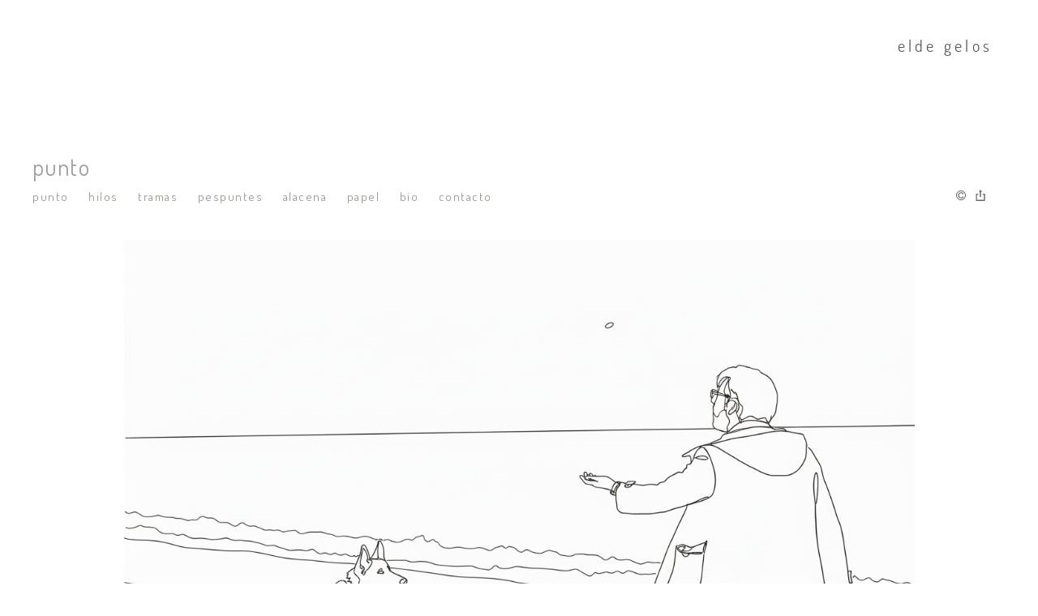

--- FILE ---
content_type: text/html; charset=UTF-8
request_url: https://eldegelos.com/
body_size: 40188
content:
<!DOCTYPE html>
<html class=" disbk-032" lang="es">
<head>
<title>Elde Gelos </title>
<meta name="description" content="Website del fotógrafo Elde Gelos" />
<meta name="viewport" content="width=device-width, initial-scale=1"/>
<meta http-equiv="Content-Type" content="text/html; charset=UTF-8" />
<link rel="stylesheet" type="text/css" href="https://d3l48pmeh9oyts.cloudfront.net/min2/a_css/1572"/>
<link rel="canonical" href="https://eldegelos.com" /><style>
@import url(https://fonts.googleapis.com/css?family=Dosis);.galbk-bot-base.spread.prev, .galbk-bot-base.spread.next { background-color:#ffffff; background-color:rgba(255,255,255,0.4); }.galbk-bot-base.spread.prev:hover, .galbk-bot-base.spread.next:hover { background-color:rgba(255,255,255,0.7); opacity:1; }.card_g .titulo.banda { background-color:#ffffff; background-color:rgba(255,255,255,0.5); }.wrapper-portada, .bottom-portada .linksEnter { background: #ffffff}.titulo-brick, .titulo-hero {font-family:Dosis;}body {color:#6b6b6b;font-family:Dosis, verdana;font-size:17px;padding:25px 0 30px 0;margin:0;background:#FFF ;background-color:#ffffff;}.innerBanda {margin:0 auto;position:relative;padding:0 15px;}#top {position:relative;min-height:200px;margin-top:10px;z-index:10;}@media screen and (max-width:768px) {#top {min-height:auto;margin:0;background-color:#ffffff;}#top .bars-menu {left:15px;right:auto;}}#logo {position:absolute;left:0;right:1.5em;top:5px;padding:0;z-index:9;}#logo a img {max-height:135px;}@media screen and (max-width:768px) {#logo {position:relative;width:auto;left:auto;right:auto;top:auto;min-height:62px;margin-left:30px;}}#titPage {color:#9e9e9e;overflow:hidden;padding-top:153px;font-size:28px;height:1.15em;overflow:visible;}#titPage h2 {font-size:inherit;margin:0;padding:0;text-align:left;color:#9e9e9e;font-family:Dosis, verdana;font-weight:normal;letter-spacing:0.05em;}@media screen and (max-width:768px) {#titPage {display:none;}}#wrapperMenu {margin-top:5px;margin-bottom:50px;z-index:22;}@media screen and (max-width:768px) {#wrapperMenu {margin:0;}}.inGal #wrapperMenu {margin-bottom:35px;}@media screen and (max-width:768px) {.inGal #wrapperMenu {margin:0;}}#menu {font-size:15px;font-family:Dosis, verdana;z-index:10;text-transform:lowercase;letter-spacing:0.1em;display:inline-block;width:75%;}@media screen and (max-width:768px) {#menu {width:auto;background-color:#ffffff;}}#menu ul {list-style:none;margin:0;padding:0;position:relative;}#menu li {display:inline-block;margin:0;margin:0 20px 0 0;}@media screen and (max-width:768px) {#menu li {margin:0;}}#menu a {display:block;padding:8px 0;color:#9e9c91;}#menu a.l1 {border-bottom:1px solid transparent;transition:border-bottom 0.3s;}#menu a.l1:hover, #menu a.l1.current {border-bottom:1px solid;}@media screen and (max-width:768px) {#menu a.l1:hover, #menu a.l1.current {border:none;}}#menu a:hover, #menu a.current {color:#f21149;}#menu li {position:relative;}#menu ul.l2 {position:absolute;left:-20px;top:100%;margin:0;padding:15px 20px 20px;text-align:left;background:#FFF ;background-color:#FFFFFF;border-bottom:1px solid rgba(125, 125, 125, 0.4);min-width:120px;z-index:10;visibility:hidden;opacity:0;transition:visibility 0.2s, opacity 0.2s linear;}#menu ul.l2 li {margin:0;padding:0;display:block;}#menu ul.l2 a {padding:7px 0;line-height:1.25em;padding-right:15px;}#menu li:hover ul.l2 {visibility:visible;opacity:1;}.bk-touch #menu li:hover ul.l2 {visibility:hidden;opacity:0;}.bk-touch #menu li.hover ul.l2 {visibility:visible;opacity:1;}#menu ul.l2 {background-color:#ffffff;}li#magic-line {position:absolute;bottom:4px;left:0;width:100px;height:1px;background-color:#f21149;z-index:1;opacity:0.8;}#linksFoot {display:inline-block;text-align:right;width:24%;}@media screen and (max-width:768px) {#linksFoot {width:auto;}}#caption {float:right;letter-spacing:0em;text-align:right;}#wrapperMiddle {margin-top:30px;min-height:400px;_height:400px;}#controles {position:absolute;right:-8px;top:20px;z-index:50;}#middle {min-height:280px;}@media screen and (max-width:768px) {#middle {margin-top:50px;}}#contents {margin:0 0 10px;}.portadaSlogan #top {display:none;}#bottom {margin:0 auto;}@media screen and (max-width:768px) {.tiradorCart {margin-top:-80px;}}.bodyBKblog #middle {overflow-x:inherit !important;overflow-y:inherit !important;}.bodyBKblog #titPage {height:28px !important;padding-bottom:10px;}.bodyBKblog #titPage h2 {line-height:28px !important;}@media screen and (min-width:768px) {.bricks-section:first-child .fullwidth.bgcolor:first-child,.bricks-section:first-child .fullwidth:first-child .brick-1x1hero {margin-top:-20px;}}@media screen and (max-width:48em) { .bk-touch body { font-size:20px } }.galeria_211588 .thumbSBG { border:none; background:#eeeeee; background:rgba(238,238,238, 1); border-radius:0px;}.galeria_21863 .thumbSBG { background:none; border:1px solid #eeeeee;}</style>
<link rel="shortcut icon" type="image/x-icon" href="https://d3fr3lf7ytq8ch.cloudfront.net/eldegelos/multimedia/misc/favicon_310_1142.ico"/>
<script type="text/javascript" src="https://ajax.googleapis.com/ajax/libs/jquery/3.6.0/jquery.min.js"></script>
<script type="text/javascript">var uriDomain = 'https://eldegelos.com/';var uriUserSSL = 'https://eldegelos.com/';var uriUserSSLlang = 'https://eldegelos.com/';var uriBase = 'https://res.bluekea.com/account/';var uriBaseCDN = 'https://d3l48pmeh9oyts.cloudfront.net/';var langBK = '';var __codePortada = '';var uriCurrent = 'https://eldegelos.com/';var uriSChar = false;</script><script type="text/javascript" src="https://d3l48pmeh9oyts.cloudfront.net/min2/a_js__default__default/1572"></script>

<script type="text/javascript">
$(function() { menuSBG = $('#menu').sbgMenu({cssMenu:'default',colorAct:'#f21149', colorNor:'#9e9c91', colorHov:'#f21149', primerCode:'inicio', blog: '0'}); })
</script>
<script type="text/javascript">

	function ajaxLoadPagina(_code) 
	{

		$('html').addClass('bk-loading-ajax');

		_code = typeof _code == 'undefined' ? '' : _code;

		$.ajax({
			url: 'https://eldegelos.com/index.php?ajax=1&c=' + _code,
			dataType: 'json',
			success: function(data, textStatus) {

				$(document).unbind("keydown.key-galbk");

				$('#controles').html('').hide();
				$('#caption, .galbk-elm').html('').hide();
				$('.compartirFoto').remove();

				setTitulo(data.tituloSEO);
				setIdiomas(data.idiomas);
				setCanonical(data.canonical);
				stopSpinner();

				$('body').removeClass().addClass(data.addClasses);

				loadTituloPagina(data.targetTitulo, data.titulo);
				loadLinkParent(data.linkParent);

				$('#' + data.targetContenidos).html(data.contenidos);
				$('#js_contents').html(data.contenidosJS);

				codigoJS();
				resumeMusic();
				sendAlert();

			},
			error: function(xhr, textStatus, errorThrown) {}
		});
	}
	
</script>
<meta property="og:url" content="https://eldegelos.com"/>
<meta property="og:image" content="https://d37ospu41g49bj.cloudfront.net/eldegelos/1200/02c24d/-----/9801256_349.jpg"/>
<meta property="og:type" content="website" />

<script type="application/ld+json">
{
    "@context": "https://schema.org",
    "@type": "CollectionPage",
    "url": "https://eldegelos.com",
    "name": "Elde Gelos ",
    "image": "https://d37ospu41g49bj.cloudfront.net/eldegelos/1200/02c24d/-----/9801256_349.jpg",
    "primaryImageOfPage": {
        "@type": "ImageObject",
        "url": "https://d37ospu41g49bj.cloudfront.net/eldegelos/1200/02c24d/-----/9801256_349.jpg",
        "width": 960,
        "height": 1200
    }
}
</script>

<meta name="google-site-verification" content="IZCqwherqbcSN96VJvwDED4tlUmPcI89x0fzd_1CkgE">
</head>
<body class="bk-home-m inGal fotogrande">
<a class="tiradorCart" href="#" onclick="showCartBK();return false;"><svg class=""><use xlink:href="#i-shopping-cart" /></svg></a><div id="wrapperCartBK"></div><div id="innerBody">
<div class="titPagMobile pos-right"><span></span></div>

<div id="top" class="innerBanda wsetter top top-mobile">
	<div id="logo"><a title="e l d e   g e l o s -  - Inicio / Home" class="logoBK pos-right is_img" href="https://eldegelos.com/" onclick="pushStateBK(''); return false;"><img class="" alt="e l d e   g e l o s - " src="https://eldegelos.com/?ajaxlogo=1&amp;stamp=1759788667032" srcset="https://eldegelos.com/?ajaxlogo=1&amp;hd=1&amp;stamp=1759788667032 2x"></a></div>

	<div id="titPage">
		<h2 id="sbg_titulo" class="sbg_animate">punto</h2>
	</div>

	<div id="wrapperMenu">
		<div class="bars-menu" onclick="toggleMenuMobile();"><svg class=""><use xlink:href="#i-bars-btm" /></svg></div>		<div id="menu" class="slide-mobile"><div class="close-menu" onclick="toggleMenuMobile();"><svg class=""><use xlink:href="#i-times-btm" /></svg></div><ul class="l1">
<li><a id="link_inicio" class="l1 tipo_h" href="https://eldegelos.com/inicio" rel="">punto</a></li>
<li><a id="link_series" class="l1 submenu tipo_g" href="https://eldegelos.com/series" rel="series">hilos</a>
<ul class="l2">
<li><a id="link_absorta" class="final l2" href="https://eldegelos.com/series/absorta" rel="series/absorta">absorta </a></li>
<li><a id="link_la-espuma-oriental" class="final l2" href="https://eldegelos.com/series/la-espuma-oriental" rel="series/la-espuma-oriental">la espuma oriental</a></li>
<li><a id="link_wave" class="final l2" href="https://eldegelos.com/series/wave" rel="series/wave">wave </a></li>
<li><a id="link_muja" class="final l2" href="https://eldegelos.com/series/muja" rel="series/muja">muja</a></li>
<li><a id="link__las-horas-muertas" class="final l2" href="https://eldegelos.com/series/_las-horas-muertas" rel="series/_las-horas-muertas">las horas muertas</a></li>
<li><a id="link_la-sombra-crece" class="final l2" href="https://eldegelos.com/series/la-sombra-crece" rel="series/la-sombra-crece">la sombra crece</a></li>
<li><a id="link_luce" class="final l2" href="https://eldegelos.com/series/luce" rel="series/luce">fretta</a></li>
<li><a id="link_fervinchu" class="final l2" href="https://eldegelos.com/series/fervinchu" rel="series/fervinchu">fervinchu</a></li>
</ul></li>
<li><a id="link_tramas" class="l1 submenu tipo_g" href="https://eldegelos.com/tramas" rel="tramas">tramas</a>
<ul class="l2">
<li><a id="link_fifo" class="final l2" href="https://eldegelos.com/tramas/fifo" rel="tramas/fifo">les semeyes de Fifo</a></li>
<li><a id="link_babia" class="final l2" href="https://eldegelos.com/tramas/babia" rel="tramas/babia">babia</a></li>
<li><a id="link_payares" class="final l2" href="https://eldegelos.com/tramas/payares" rel="tramas/payares">payares</a></li>
</ul></li>
<li><a id="link__pespuntes" class="l1 submenu tipo_g" href="https://eldegelos.com/_pespuntes" rel="_pespuntes">pespuntes</a>
<ul class="l2">
<li><a id="link_carrington" class="final l2" href="https://eldegelos.com/_pespuntes/carrington" rel="_pespuntes/carrington">carrington</a></li>
<li><a id="link_lavelocidaddelosarboles" class="final l2" href="https://eldegelos.com/_pespuntes/lavelocidaddelosarboles" rel="_pespuntes/lavelocidaddelosarboles">la velocidad de los árboles</a></li>
</ul></li>
<li><a id="link_diversa" class="l1 submenu tipo_g" href="https://eldegelos.com/diversa" rel="diversa">alacena</a>
<ul class="l2">
<li><a id="link_galeria2" class="final l2" href="https://eldegelos.com/diversa/galeria2" rel="diversa/galeria2">la piedra en el aire</a></li>
<li><a id="link_dias-de-plastico" class="final l2" href="https://eldegelos.com/diversa/dias-de-plastico" rel="diversa/dias-de-plastico">días de plástico</a></li>
<li><a id="link_tren-ruso" class="final l2" href="https://eldegelos.com/diversa/tren-ruso" rel="diversa/tren-ruso">el cuaderno ruso / 1991</a></li>
<li><a id="link_los-horizontes-torcidos" class="final l2" href="https://eldegelos.com/diversa/los-horizontes-torcidos" rel="diversa/los-horizontes-torcidos">los horizontes torcidos</a></li>
</ul></li>
<li><a id="link_papel" class="l1 submenu tipo_g" href="https://eldegelos.com/papel" rel="papel">papel</a>
<ul class="l2">
<li><a id="link_ruido-de-fondo" class="final l2" href="https://eldegelos.com/papel/ruido-de-fondo" rel="papel/ruido-de-fondo">ruido de fondo</a></li>
<li><a id="link_revista-odradek-6" class="final l2" href="https://eldegelos.com/papel/revista-odradek-6" rel="papel/revista-odradek-6">odradek 6</a></li>
<li><a id="link_berma" class="final l2" href="https://eldegelos.com/papel/berma" rel="papel/berma">berma</a></li>
<li><a id="link_publicaciones" class="final l2" href="https://eldegelos.com/papel/publicaciones" rel="papel/publicaciones">publicaciones</a></li>
</ul></li>
<li><a id="link_bio" class="l1 tipo_g" href="https://eldegelos.com/bio" rel="bio">bío</a></li>
<li><a id="link_contacto" class="l1 tipo_f" href="https://eldegelos.com/contacto" rel="contacto">contacto</a></li>
</ul></div>		<div id="linksFoot" class="slide-mobile"><div class="siguenosFA siguenosColor"><a title="Info" class="info-copyright" href="#" onclick="toggleInfoPie(); return false;"><svg class=""><use xlink:href="#i-copyright" /></svg></a><a class="compartir sbg_compartir" href="#" onclick="compartirPagina('Compartir'); return false;"><svg class="label "><use xlink:href="#i-share" /></svg></a></div></div>
	</div>

</div>


<div id="wrapperMiddle" class="fusible innerBanda wsetter reset-mobile">

	<div id="middle">
		
		<div id="contents" class="fixed_dim">
			<div id="sbg_contents"><div class="bricks-section bricks21728"></div><svg class="closePopupImg "><use xlink:href="#i-times-btm" /></svg><div class="brick-14299"></div><div class="wrapper-galbk"><div class="galbk  galbk_inner galbk_slideshow galbk_21728 galbk_nocontroles" data-bk-numpaginas="1"><div class="lineBot pre-hover"></div><svg class="pre-hover galbk-bot-base prev "><use xlink:href="#i-angle-left-btm" /></svg><svg class="pre-hover galbk-bot-base next "><use xlink:href="#i-angle-right-btm" /></svg><svg class="pre-hover galbk-bot-base play "><use xlink:href="#i-play" /></svg><svg class="pre-hover galbk-bot-base pause "><use xlink:href="#i-pause" /></svg><svg class="pre-hover galbk-bot-base close "><use xlink:href="#i-times-btm" /></svg><div class="shieldBK"></div></div><div class="galbk-elm galbk-titulo galbk-titulo-21728 galbk-titulo-inner"></div></div><div id="galeria" data-bk-altomax="5750" data-bk-altomin="600" data-bk-ratiomin="0.629" data-bk-ratio="1.51" data-bk-altomin="600" class="nojs tipo_slideshow gal-grid-6 galeria_21728"><div class="pagina1  bkth bkth0"><a  data-bk-titulo="" href="https://eldegelos.com/i_12691593" rel="nofollow" data-bk-href="https://d2t54f3e471ia1.cloudfront.net/eldegelos/multimedia/galerias/fotos/12691593_331.jpg"  data-bk-ratio = "1.5" class="thumb thumb_12691593" data-bk-index="0"><img data-bk-id="12691593" class="trans"  src="[data-uri]"></a></div><div class="pagina1  bkth bkth1"><a  data-bk-titulo="" href="https://eldegelos.com/i_9265023" rel="nofollow" data-bk-href="https://d2t54f3e471ia1.cloudfront.net/eldegelos/multimedia/galerias/fotos/9265023_136.jpg"  data-bk-ratio = "1.342" class="thumb thumb_9265023" data-bk-index="1"><img data-bk-id="9265023" class="trans"  src="[data-uri]"></a></div><div class="pagina1  bkth bkth2"><a  data-bk-titulo="" href="https://eldegelos.com/i_9801256" rel="nofollow" data-bk-href="https://d2t54f3e471ia1.cloudfront.net/eldegelos/multimedia/galerias/fotos/9801256_349.jpg"  data-bk-ratio = "0.8" class="thumb thumb_9801256" data-bk-index="2"><img data-bk-id="9801256" class="trans"  src="[data-uri]"></a></div><div class="pagina1  bkth bkth3"><a  data-bk-titulo="" href="https://eldegelos.com/i_9247008" rel="nofollow" data-bk-href="https://d2t54f3e471ia1.cloudfront.net/eldegelos/multimedia/galerias/fotos/9247008_942.jpg"  data-bk-ratio = "0.75" class="thumb thumb_9247008" data-bk-index="3"><img data-bk-id="9247008" class="trans"  src="[data-uri]"></a></div><div class="pagina1  bkth bkth4"><a  data-bk-titulo="" href="https://eldegelos.com/i_9247408" rel="nofollow" data-bk-href="https://d2t54f3e471ia1.cloudfront.net/eldegelos/multimedia/galerias/fotos/9247408_879.jpg"  data-bk-ratio = "0.8" class="thumb thumb_9247408" data-bk-index="4"><img data-bk-id="9247408" class="trans"  src="[data-uri]"></a></div><div class="pagina1  bkth bkth5"><a  data-bk-titulo="" href="https://eldegelos.com/i_9247410" rel="nofollow" data-bk-href="https://d2t54f3e471ia1.cloudfront.net/eldegelos/multimedia/galerias/fotos/9247410_977.jpg"  data-bk-ratio = "1.59" class="thumb thumb_9247410" data-bk-index="5"><img data-bk-id="9247410" class="trans"  src="[data-uri]"></a></div><div class="pagina1  bkth bkth6"><a  data-bk-titulo="" href="https://eldegelos.com/i_9801249" rel="nofollow" data-bk-href="https://d2t54f3e471ia1.cloudfront.net/eldegelos/multimedia/galerias/fotos/9801249_313.jpg"  data-bk-ratio = "1.5" class="thumb thumb_9801249" data-bk-index="6"><img data-bk-id="9801249" class="trans"  src="[data-uri]"></a></div><div class="pagina1  bkth bkth7"><a  data-bk-titulo="" href="https://eldegelos.com/i_9261937" rel="nofollow" data-bk-href="https://d2t54f3e471ia1.cloudfront.net/eldegelos/multimedia/galerias/fotos/9261937_865.jpg"  data-bk-ratio = "0.663" class="thumb thumb_9261937" data-bk-index="7"><img data-bk-id="9261937" class="trans"  src="[data-uri]"></a></div><div class="pagina1  bkth bkth8"><a  data-bk-titulo="" href="https://eldegelos.com/i_9801245" rel="nofollow" data-bk-href="https://d2t54f3e471ia1.cloudfront.net/eldegelos/multimedia/galerias/fotos/9801245_848.jpg"  data-bk-ratio = "1.5" class="thumb thumb_9801245" data-bk-index="8"><img data-bk-id="9801245" class="trans"  src="[data-uri]"></a></div><div class="pagina1  bkth bkth9"><a  data-bk-titulo="" href="https://eldegelos.com/i_9286602" rel="nofollow" data-bk-href="https://d2t54f3e471ia1.cloudfront.net/eldegelos/multimedia/galerias/fotos/9286602_513.jpg"  data-bk-ratio = "0.735" class="thumb thumb_9286602" data-bk-index="9"><img data-bk-id="9286602" class="trans"  src="[data-uri]"></a></div><div class="pagina1  bkth bkth10"><a  data-bk-titulo="" href="https://eldegelos.com/i_9801254" rel="nofollow" data-bk-href="https://d2t54f3e471ia1.cloudfront.net/eldegelos/multimedia/galerias/fotos/9801254_952.jpg"  data-bk-ratio = "1.499" class="thumb thumb_9801254" data-bk-index="10"><img data-bk-id="9801254" class="trans"  src="[data-uri]"></a></div><div class="pagina1  bkth bkth11"><a  data-bk-titulo="" href="https://eldegelos.com/i_9286604" rel="nofollow" data-bk-href="https://d2t54f3e471ia1.cloudfront.net/eldegelos/multimedia/galerias/fotos/9286604_851.jpg"  data-bk-ratio = "1.551" class="thumb thumb_9286604" data-bk-index="11"><img data-bk-id="9286604" class="trans"  src="[data-uri]"></a></div><div class="pagina1  bkth bkth12"><a  data-bk-titulo="" href="https://eldegelos.com/i_9801255" rel="nofollow" data-bk-href="https://d2t54f3e471ia1.cloudfront.net/eldegelos/multimedia/galerias/fotos/9801255_349.jpg"  data-bk-ratio = "1.206" class="thumb thumb_9801255" data-bk-index="12"><img data-bk-id="9801255" class="trans"  src="[data-uri]"></a></div><div class="pagina1  bkth bkth13"><a  data-bk-titulo="" href="https://eldegelos.com/i_9801252" rel="nofollow" data-bk-href="https://d2t54f3e471ia1.cloudfront.net/eldegelos/multimedia/galerias/fotos/9801252_764.jpg"  data-bk-ratio = "1.43" class="thumb thumb_9801252" data-bk-index="13"><img data-bk-id="9801252" class="trans"  src="[data-uri]"></a></div><div class="pagina1  bkth bkth14"><a  data-bk-titulo="" href="https://eldegelos.com/i_9295601" rel="nofollow" data-bk-href="https://d2t54f3e471ia1.cloudfront.net/eldegelos/multimedia/galerias/fotos/9295601_302.jpg"  data-bk-ratio = "1.503" class="thumb thumb_9295601" data-bk-index="14"><img data-bk-id="9295601" class="trans"  src="[data-uri]"></a></div><div class="pagina1  bkth bkth15"><a  data-bk-titulo="" href="https://eldegelos.com/i_9801247" rel="nofollow" data-bk-href="https://d2t54f3e471ia1.cloudfront.net/eldegelos/multimedia/galerias/fotos/9801247_442.jpg"  data-bk-ratio = "1.5" class="thumb thumb_9801247" data-bk-index="15"><img data-bk-id="9801247" class="trans"  src="[data-uri]"></a></div><div class="pagina1  bkth bkth16"><a  data-bk-titulo="" href="https://eldegelos.com/i_9801250" rel="nofollow" data-bk-href="https://d2t54f3e471ia1.cloudfront.net/eldegelos/multimedia/galerias/fotos/9801250_265.jpg"  data-bk-ratio = "1.137" class="thumb thumb_9801250" data-bk-index="16"><img data-bk-id="9801250" class="trans"  src="[data-uri]"></a></div><div class="pagina1  bkth bkth17"><a  data-bk-titulo="" href="https://eldegelos.com/i_9801251" rel="nofollow" data-bk-href="https://d2t54f3e471ia1.cloudfront.net/eldegelos/multimedia/galerias/fotos/9801251_497.jpg"  data-bk-ratio = "1.5" class="thumb thumb_9801251" data-bk-index="17"><img data-bk-id="9801251" class="trans"  src="[data-uri]"></a></div><div class="pagina1  bkth bkth18"><a  data-bk-titulo="" href="https://eldegelos.com/i_9801253" rel="nofollow" data-bk-href="https://d2t54f3e471ia1.cloudfront.net/eldegelos/multimedia/galerias/fotos/9801253_93.jpg"  data-bk-ratio = "0.8" class="thumb thumb_9801253" data-bk-index="18"><img data-bk-id="9801253" class="trans"  src="[data-uri]"></a></div><div class="pagina1  bkth bkth19"><a  data-bk-titulo="" href="https://eldegelos.com/i_9801258" rel="nofollow" data-bk-href="https://d2t54f3e471ia1.cloudfront.net/eldegelos/multimedia/galerias/fotos/9801258_815.jpg"  data-bk-ratio = "1.5" class="thumb thumb_9801258" data-bk-index="19"><img data-bk-id="9801258" class="trans"  src="[data-uri]"></a></div><div class="pagina1  bkth bkth20"><a  data-bk-titulo="" href="https://eldegelos.com/i_9801259" rel="nofollow" data-bk-href="https://d2t54f3e471ia1.cloudfront.net/eldegelos/multimedia/galerias/fotos/9801259_830.jpg"  data-bk-ratio = "1.5" class="thumb thumb_9801259" data-bk-index="20"><img data-bk-id="9801259" class="trans"  src="[data-uri]"></a></div><div class="pagina1  bkth bkth21"><a  data-bk-titulo="" href="https://eldegelos.com/i_9801261" rel="nofollow" data-bk-href="https://d2t54f3e471ia1.cloudfront.net/eldegelos/multimedia/galerias/fotos/9801261_681.jpg"  data-bk-ratio = "0.8" class="thumb thumb_9801261" data-bk-index="21"><img data-bk-id="9801261" class="trans"  src="[data-uri]"></a></div><div class="pagina1  bkth bkth22"><a  data-bk-titulo="" href="https://eldegelos.com/i_9801262" rel="nofollow" data-bk-href="https://d2t54f3e471ia1.cloudfront.net/eldegelos/multimedia/galerias/fotos/9801262_729.jpg"  data-bk-ratio = "0.8" class="thumb thumb_9801262" data-bk-index="22"><img data-bk-id="9801262" class="trans"  src="[data-uri]"></a></div><div class="pagina1  bkth bkth23"><a  data-bk-titulo="" href="https://eldegelos.com/i_9801263" rel="nofollow" data-bk-href="https://d2t54f3e471ia1.cloudfront.net/eldegelos/multimedia/galerias/fotos/9801263_739.jpg"  data-bk-ratio = "1.5" class="thumb thumb_9801263" data-bk-index="23"><img data-bk-id="9801263" class="trans"  src="[data-uri]"></a></div></div><div style="height: 90px"></div><div class="bricks-section bricks21728"></div><svg class="closePopupImg "><use xlink:href="#i-times-btm" /></svg><div class="setup-zc" data-idgal="21728"></div></div><div id="js_contents"></div>		</div>
		
	</div>
	<br class="cleaner"/>
</div>

<div id="bottom" class="fusible displaceOnPF">
	<div class="linksRRSS"><a target="_blank" title="Instagram" href="https://instagram.com/eldegelos/" class="siguenos_in"><svg class=""><use xlink:href="#i-instagram" /></svg></a></div>	</div><div id="copyright">&copy; e l d e   g e l o s</div></div>


<script>
	function sbgIsHDdevice() {
	    var mediaQuery = "(-webkit-min-device-pixel-ratio: 1.5),\
	            (min--moz-device-pixel-ratio: 1.5),\
	            (-o-min-device-pixel-ratio: 3/2),\
	            (min-resolution: 1.5dppx)";
	    if (window.devicePixelRatio > 1)
	        return true;
	    if (window.matchMedia && window.matchMedia(mediaQuery).matches)
	        return true;
	    return false;
	}
	if (sbgIsHDdevice()) {
		document.cookie="bluekea_hddevice=ok";
	}
</script>

<div class="auxFusible"></div>
<div class="info-bk-foot"><span id="textoPie">contenidos © elde gelos</span><span id="linkPB"><a href="https://bluekea.com" target="_blank" rel="nofollow">creado en <u>Bluekea</u></a></span><a href="#" class="closeinfobk" onclick="toggleInfoPie(); return false;"><svg class=""><use xlink:href="#i-long-arrow-down" /></svg></a> </div>
<script>
	$(function() {
	fadeInContent();;$('.galeria_21728').galBluekea({ idPagina: 21728, tipoGal: 'slideshow', tiempoFoto: 3000, loopPase: 1, transicion: 'fade',
												tiempoTransicion: 1300, autoStart: 1, designAsFrame: 1, presentacion: 'hover', 
												tipoMarco: 'solido', dimMarco: '50', colorMarco: '333333', sombra: 'off', colorFondo:'000000', alphaFondo: '0.8',
												cartOn: 'off', lblComprar: 'Comprar', lblCompartir: 'Compartir', lblVolver: 'Galeria', posBotonVenta: 'titulo', 
												'carousel': 0, 'compartirImg': 0,
												'fotoGrande': 1, 'noredim': false, showCopyRight: '1'
												});;rightClickImgs('.bricks21728');rightClickVids('.bricks21728');lanzarLazyLoad('.bricks img.lazyloadme', 500);;activarFadeMes();;;$('.titPagMobile span').text('punto');$('.botonesMusic').show();;makeIframeResponsive('#sbg_contents', '');;activarMenuComun();menuSBG.loadTitulo('punto');	});
	sendAlert();
</script>
<svg width="0" height="0" class="oculto-pos">
<symbol id="i-angle-left-btm" viewBox="0 0 576 1008"><g transform="matrix(1 0 0 -1 0 864)">
   <path d="M18 360l504 504l54 -54l-450 -450l450 -450l-54 -54z"/>
</g></symbol><symbol id="i-angle-right-btm" viewBox="0 0 576 1008"><g transform="matrix(1 0 0 -1 0 864)">
   <path d="M54 864l504 -504l-504 -504l-54 54l450 450l-450 450z"/>
</g></symbol><symbol id="i-arrow-right" viewBox="0 0 1008 1008"><g transform="matrix(1 0 0 -1 0 840)">
   <path d="M167 294v82h504l-230 233l59 59l333 -333l-333 -333l-59 59l230 233h-504z"/>
</g></symbol><symbol id="i-bars" viewBox="0 -50 864 1008"><path d="M864 684v-72c0 -20 -16 -36 -36 -36h-792c-20 0 -36 16 -36 36v72c0 20 16 36 36 36h792c20 0 36 -16 36 -36zM864 396v-72c0 -20 -16 -36 -36 -36h-792c-20 0 -36 16 -36 36v72c0 20 16 36 36 36h792c20 0 36 -16 36 -36zM864 108v-72c0 -20 -16 -36 -36 -36h-792 c-20 0 -36 16 -36 36v72c0 20 16 36 36 36h792c20 0 36 -16 36 -36z"/></symbol><symbol id="i-bars-btm" viewBox="0 0 1008 1008"><g transform="matrix(1 0 0 -1 0 864)">
   <path d="M1008 432v-72h-1008v72h1008zM1008 72v-72h-1008v72h1008zM1008 792v-72h-1008v72h1008z"/>
</g></symbol><symbol id="i-chevron-circle-down" viewBox="0 0 864 1008"><g transform="matrix(1 0 0 -1 0 864)">
   <path d="M864 360c0 -238 -193 -432 -432 -432s-432 194 -432 432s193 432 432 432s432 -194 432 -432zM457 133l256 256c14 14 14 36 0 50l-58 58c-14 14 -36 14 -50 0l-173 -173l-173 173c-14 14 -36 14 -50 0l-58 -58c-14 -14 -14 -36 0 -50l256 -256c14 -14 36 -14 50 0z"/>
</g></symbol><symbol id="i-chevron-circle-up" viewBox="0 0 864 1008"><g transform="matrix(1 0 0 -1 0 864)">
   <path d="M864 360c0 -238 -193 -432 -432 -432s-432 194 -432 432s193 432 432 432s432 -194 432 -432zM655 223l58 58c14 14 14 36 0 50l-256 256c-14 14 -36 14 -50 0l-256 -256c-14 -14 -14 -36 0 -50l58 -58c14 -14 36 -14 50 0l173 173l173 -173c14 -14 36 -14 50 0z"/>
</g></symbol><symbol id="i-circle-o" viewBox="0 0 864 1008"><g transform="matrix(1 0 0 -1 0 864)">
   <path d="M864 360c0 -238 -193 -432 -432 -432s-432 194 -432 432s193 432 432 432v0c239 0 432 -194 432 -432zM432 666c-169 0 -306 -137 -306 -306s137 -306 306 -306s306 137 306 306s-137 306 -306 306z"/>
</g></symbol><symbol id="i-copyright" viewBox="0 0 864 1008"><g transform="matrix(1 0 0 -1 0 864)">
   <path d="M864 360c0 -238 -193 -432 -432 -432s-432 194 -432 432s193 432 432 432v0c239 0 432 -194 432 -432zM432 720c-199 0 -360 -161 -360 -360s161 -360 360 -360s360 161 360 360s-161 360 -360 360zM647 260v-61c0 -80 -127 -109 -206 -109c-154 0 -270 118 -270 273 c0 152 115 267 267 267c56 0 202 -20 202 -109v-61c0 -6 -4 -9 -9 -9h-67c-5 0 -9 4 -9 9v39c0 35 -68 52 -114 52c-105 0 -178 -76 -178 -185c0 -113 76 -196 182 -196c41 0 118 15 118 51v39c0 5 3 9 8 9h67c4 0 9 -4 9 -9z"/>
</g></symbol><symbol id="i-envelope" viewBox="0 0 1008 1008"><g transform="matrix(1 0 0 -1 0 864)">
   <path d="M1008 630c0 -63 -47 -120 -96 -154c-88 -61 -176 -122 -263 -183c-37 -25 -99 -77 -144 -77h-1h-1c-45 0 -107 52 -144 77c-87 61 -175 123 -262 183c-40 27 -97 90 -97 142c0 55 30 102 90 102h828c49 0 90 -40 90 -90zM1008 465v-447c0 -50 -40 -90 -90 -90h-828 c-50 0 -90 40 -90 90v447c17 -19 36 -35 57 -49c93 -64 188 -127 279 -194c48 -35 106 -78 167 -78h1h1c61 0 119 43 167 78c91 66 186 130 280 194c20 14 39 30 56 49z"/>
</g></symbol><symbol id="i-facebook" viewBox="0 0 864 1008"><g transform="matrix(1 0 0 -1 0 864)">
   <path d="M162 792h540c89 0 162 -73 162 -162v-540c0 -89 -73 -162 -162 -162h-106v335h112l17 130h-129v83c0 38 10 63 65 63l69 1v116c-12 2 -53 6 -101 6c-99 0 -168 -61 -168 -173v-96h-112v-130h112v-335h-299c-89 0 -162 73 -162 162v540c0 89 73 162 162 162z"/>
</g></symbol><symbol id="i-googlemb" viewBox="0 0 1300 900"><g transform="matrix(1 0 0 -1 0 864)">
<path d="M1178 419h118v-118h-118v-118h-118v118h-117v118h117v118h118v-118zM808 350c0 -235 -158 -402 -396 -402c-228 0 -412 184 -412 412s184 412 412 412c112 0 205 -40 277 -108l-112 -107c-31 29 -84 63 -165 63c-140 0 -255 -116 -255 -260s115 -260 255 -260 c163 0 225 117 234 177h-234v142v0h390c4 -21 6 -42 6 -69z">
</g></symbol><symbol id="i-instagram" viewBox="0 0 864 1008"><g transform="matrix(1 0 0 -1 0 864)">
   <path d="M864 360c0 -60 0 -119 -3 -178c-3 -69 -19 -131 -70 -181c-50 -51 -112 -67 -181 -70c-59 -3 -118 -3 -178 -3s-119 0 -178 3c-69 3 -131 19 -181 70c-51 50 -67 112 -70 181c-3 59 -3 118 -3 178s0 119 3 178c3 69 19 131 70 181c50 51 112 67 181 70c59 3 118 3 178 3 s119 0 178 -3c69 -3 131 -19 181 -70c51 -50 67 -112 70 -181c3 -59 3 -118 3 -178zM432 714c-63 0 -198 5 -255 -17c-20 -8 -34 -18 -49 -33s-25 -29 -33 -49c-22 -57 -17 -192 -17 -255s-5 -198 17 -255c8 -20 18 -34 33 -49s29 -25 49 -33c57 -22 192 -17 255 -17 s198 -5 255 17c20 8 34 18 49 33c16 15 25 29 33 49c22 57 17 192 17 255s5 198 -17 255c-8 20 -17 34 -33 49c-15 15 -29 25 -49 33c-57 22 -192 17 -255 17zM714 591c0 -29 -23 -52 -51 -52c-29 0 -52 23 -52 52c0 28 23 51 52 51c28 0 51 -23 51 -51zM654 360 c0 -123 -99 -222 -222 -222s-222 99 -222 222s99 222 222 222s222 -99 222 -222zM576 360c0 79 -65 144 -144 144s-144 -65 -144 -144s65 -144 144 -144s144 65 144 144z"/>
</g></symbol><symbol id="i-link" viewBox="0 0 936 1008"><g transform="matrix(1 0 0 -1 0 864)">
   <path d="M927 180c0 -43 -18 -84 -48 -114l-82 -82c-31 -31 -72 -47 -115 -47s-84 17 -114 48l-116 116c-31 31 -47 72 -47 114c0 45 18 87 49 118l-49 49c-31 -31 -73 -49 -117 -49c-43 0 -84 17 -115 47l-117 117c-31 31 -47 72 -47 115s18 84 48 114l82 82c31 31 72 47 115 47 s84 -17 114 -48l116 -116c31 -31 47 -72 47 -114c0 -45 -18 -87 -49 -118l49 -49c31 31 73 49 117 49c43 0 84 -17 115 -47l117 -117c31 -31 47 -72 47 -115zM424 577c0 14 -6 28 -16 38l-116 116c-10 10 -24 16 -38 16s-29 -5 -39 -15l-82 -82c-10 -10 -16 -24 -16 -38 c0 -15 6 -28 16 -38l117 -117c10 -10 24 -15 38 -15c16 0 29 5 40 17c-18 19 -40 34 -40 63c0 30 24 54 54 54c29 0 44 -22 63 -40c12 11 19 24 19 41zM819 180c0 15 -6 28 -16 38l-117 117c-10 10 -24 16 -38 16c-16 0 -29 -6 -40 -18c18 -19 40 -34 40 -63 c0 -30 -24 -54 -54 -54c-29 0 -44 22 -63 40c-12 -11 -19 -24 -19 -41c0 -14 6 -28 16 -38l116 -116c10 -10 24 -15 38 -15s29 4 39 14l82 82c10 10 16 24 16 38z"/>
</g></symbol><symbol id="i-linkedin" viewBox="0 0 864 1008"><g transform="matrix(1 0 0 -1 0 864)">
   <path d="M864 630v-540c0 -89 -73 -162 -162 -162h-540c-89 0 -162 73 -162 162v540c0 89 73 162 162 162h540c89 0 162 -73 162 -162zM601 277v-208h130v224c0 119 -64 175 -150 175c-70 0 -101 -39 -117 -66h1v57h-130s1 -37 0 -390v0h130v218c0 11 0 23 4 31c9 23 31 48 67 48 c46 0 65 -36 65 -89zM272 579c-1 39 -28 68 -73 68c-44 0 -74 -29 -74 -68c0 -37 29 -67 72 -67h1v0c46 0 74 30 74 67zM133 459v-390h130v390h-130z"/>
</g></symbol><symbol id="i-long-arrow-down" viewBox="0 0 576 1008"><g transform="matrix(1 0 0 -1 0 864)">
   <path d="M288 -144l-252 252l54 54l162 -162v864h72v-864l162 162l54 -54z"/>
</g></symbol><symbol id="i-long-arrow-up" viewBox="0 0 576 1008"><g transform="matrix(1 0 0 -1 0 864)">
   <path d="M36 612l252 252l252 -252l-54 -54l-162 162v-864h-72v864l-162 -162z"/>
</g></symbol><symbol id="i-menu" viewBox="0 0 1008 1008"><g transform="matrix(1 0 0 -1 0 819)">
   <path d="M1008 567h-1008v126h1008v-126zM1008 193h-1008v126h1008v-126zM1008 -185h-1008v126h1008v-126z"/>
</g></symbol><symbol id="i-pause" viewBox="0 0 576 1008"><g transform="matrix(1 0 0 -1 0 864)">
   <path d="M576 864v-1008h-144v1008h144zM144 864v-1008h-144v1008h144z"/>
</g></symbol><symbol id="i-pinterest" viewBox="0 0 864 1008"><g transform="matrix(1 0 0 -1 0 864)">
   <path d="M864 360c0 -238 -194 -432 -432 -432c-43 0 -83 6 -123 18c17 26 36 59 44 92c0 0 5 19 31 119c14 -29 58 -54 105 -54c139 0 233 126 233 296c0 128 -108 248 -274 248c-204 0 -308 -148 -308 -270c0 -74 28 -141 88 -166c10 -3 19 1 22 12c2 7 7 26 9 34 c3 11 1 15 -6 24c-18 21 -29 47 -29 85c0 109 81 207 213 207c115 0 180 -71 180 -166c0 -124 -56 -229 -138 -229c-45 0 -79 37 -68 83c13 55 38 114 38 153c0 35 -19 65 -58 65c-46 0 -83 -48 -83 -112c0 0 0 -41 14 -68c-47 -201 -56 -235 -56 -235 c-8 -33 -8 -70 -7 -100c-153 67 -259 219 -259 396c0 238 193 432 432 432s432 -194 432 -432z"/>
</g></symbol><symbol id="i-play" viewBox="0 0 792 1008"><g transform="matrix(1 0 0 -1 0 864)">
   <path d="M779 343l-747 -416c-18 -9 -32 -1 -32 19v828c0 20 14 28 32 19l747 -416c17 -9 17 -25 0 -34z"/>
</g></symbol><symbol id="i-quote-entypo" viewBox="0 0 1008 1008"><g transform="matrix(1 0 0 -1 0 864)">
   <path d="M692 690l1 -3c85 0 143 -38 174 -115c29 -71 30 -155 2 -253s-76 -175 -144 -231c-55 -45 -115 -67 -180 -67v71c66 0 122 29 167 87c36 45 53 89 51 132c-2 49 -26 73 -71 73c-41 0 -76 15 -105 45s-43 66 -43 108s14 78 43 108s64 45 105 45zM268 693l1 -3 c85 0 143 -38 174 -115c29 -71 30 -155 2 -253s-76 -175 -144 -231c-55 -45 -115 -67 -180 -67v71c66 0 122 29 167 87c36 45 53 89 51 132c-2 49 -26 73 -71 73c-41 0 -76 15 -105 45s-43 66 -43 108s14 78 43 108s64 45 105 45z"/>
</g></symbol><symbol id="i-share" viewBox="0 0 1008 1008"><g transform="matrix(1 0 0 -1 0 864)">
   <path d="M707 512h151v-1c14 0 26 -5 36 -15s15 -22 15 -36v-554c0 -19 -8 -34 -25 -44c-8 -4 -16 -6 -25 -6h-706c-14 0 -26 5 -36 15s-15 22 -15 36v554c0 14 5 26 15 36s22 15 36 15h151v-101h-101v-454h605v454h-101v101zM555 209h-101l1 454h-101l151 202l151 -202h-101v-454 z"/>
</g></symbol><symbol id="i-shopping-cart" viewBox="0 0 936 1008"><g transform="matrix(1 0 0 -1 0 864)">
   <path d="M936 612v-288c0 -18 -14 -34 -32 -36l-587 -69c2 -13 7 -25 7 -39c0 -13 -8 -25 -13 -36h517c20 0 36 -16 36 -36s-16 -36 -36 -36h-576c-20 0 -36 16 -36 36c0 17 25 60 34 77l-99 463h-115c-20 0 -36 16 -36 36s16 36 36 36h144c38 0 39 -45 44 -72h676 c20 0 36 -16 36 -36zM864 0c0 -39 -33 -72 -72 -72s-72 33 -72 72s33 72 72 72s72 -33 72 -72zM360 0c0 -39 -33 -72 -72 -72s-72 33 -72 72s33 72 72 72s72 -33 72 -72z"/>
</g></symbol><symbol id="i-star" viewBox="0 0 1008 1008"><g transform="matrix(1 0 0 -1 0 840)">
   <path fill="currentColor" d="M764 -43l-260 158l-260 -158l69 295l-228 199l301 26l118 277l118 -277l301 -26l-228 -199z"/>
  </g></symbol><symbol id="i-tag" viewBox="0 0 864 1008"><g transform="matrix(1 0 0 -1 0 864)">
   <path d="M852 288c0 -19 -8 -38 -21 -51l-276 -276c-13 -14 -32 -21 -51 -21s-38 8 -51 21l-402 402c-28 29 -51 83 -51 123v234c0 39 33 72 72 72h234c40 0 94 -23 123 -51l402 -402c14 -13 21 -32 21 -51zM252 612c0 40 -32 72 -72 72s-72 -32 -72 -72s32 -72 72 -72 s72 32 72 72z"/>
</g></symbol><symbol id="i-times-btm" viewBox="0 0 1008 1008"><g transform="matrix(1 0 0 -1 0 864)">
   <path d="M1008 810l-450 -450l450 -450l-54 -54l-450 450l-450 -450l-54 54l450 450l-450 450l54 54l450 -450l450 450z"/>
</g></symbol><symbol id="i-trash-o" viewBox="0 0 792 1008"><g transform="matrix(1 0 0 -1 0 864)">
   <path d="M792 630v-36c0 -10 -8 -18 -18 -18h-54v-533c0 -62 -41 -115 -90 -115h-468c-49 0 -90 51 -90 113v535h-54c-10 0 -18 8 -18 18v36c0 10 8 18 18 18h174l39 94c12 27 45 50 75 50h180c30 0 63 -23 75 -50l39 -94h174c10 0 18 -8 18 -18zM298 714l-28 -66h252l-27 66 c-2 2 -7 5 -10 6h-178c-3 -1 -8 -4 -9 -6zM648 43v533h-504v-533c0 -27 15 -43 18 -43h468c3 0 18 16 18 43zM576 450v-324c0 -10 -8 -18 -18 -18h-36c-10 0 -18 8 -18 18v324c0 10 8 18 18 18h36c10 0 18 -8 18 -18zM432 450v-324c0 -10 -8 -18 -18 -18h-36 c-10 0 -18 8 -18 18v324c0 10 8 18 18 18h36c10 0 18 -8 18 -18zM288 450v-324c0 -10 -8 -18 -18 -18h-36c-10 0 -18 8 -18 18v324c0 10 8 18 18 18h36c10 0 18 -8 18 -18z"/>
</g></symbol><symbol id="i-twitch" viewBox="10 70 400 380"><g><path d="m115 101-22 56v228h78v42h44l41-42h63l85-85v-199zm260 185-48 48h-78l-42 42v-42h-65v-204h233zm-48-100v85h-30v-85zm-78 0v85h-29v-85z"/></g></symbol><symbol id="i-twitter" viewBox="0 0 1200 1227"><g transform="scale(.85) translate(130,130)">
<path d="M714.163 519.284L1160.89 0H1055.03L667.137 450.887L357.328 0H0L468.492 681.821L0 1226.37H105.866L515.491 750.218L842.672 1226.37H1200L714.137 519.284H714.163ZM569.165 687.828L521.697 619.934L144.011 79.6944H306.615L611.412 515.685L658.88 583.579L1055.08 1150.3H892.476L569.165 687.854V687.828Z"/>
</g></symbol><symbol id="i-twitter-old" viewBox="0 0 936 1008"><g transform="matrix(1 0 0 -1 0 864)">
   <path d="M911 634c-25 -35 -55 -68 -91 -93c1 -8 1 -16 1 -24c0 -240 -183 -517 -517 -517c-103 0 -199 30 -279 82c14 -2 28 -3 44 -3c85 0 163 29 225 78c-80 2 -147 54 -170 126c12 -2 23 -3 35 -3c16 0 32 2 47 6c-83 17 -145 90 -145 179v2c24 -14 52 -22 82 -23 c-49 32 -81 88 -81 151c0 34 9 65 25 92c89 -110 224 -182 374 -190c-3 13 -4 27 -4 41c0 100 81 182 181 182c53 0 100 -22 133 -57c41 8 81 23 115 44c-13 -43 -42 -78 -79 -101c36 4 72 14 104 28z"/>
</g></symbol><symbol id="i-whatsapp" viewBox="0 0 1008 1008"><g transform="matrix(1 0 0 -1 0 840)">
   <path d="M634 290l69 -38c22 -8 22 -11 20 -29c7 -26 -40 -81 -81 -79c-14 -6 -25 -14 -124 30c-54 23 -95 58 -124 96l-49 65c-2 6 -11 20 -22 41c-38 71 2 152 24 158c11 10 21 14 29 12h20c6 0 13 2 21 -20l30 -79c4 -6 3 -11 0 -17l-10 -18l-18 -18c-8 -8 -17 -22 52 -96 c19 -18 37 -31 51 -38l31 -16c10 -5 15 -5 22 2l33 40c8 8 16 6 26 4zM504 754c120 0 219 -43 297 -122c79 -78 122 -177 122 -297s-43 -219 -122 -297c-78 -79 -177 -122 -297 -122c-85 0 -159 23 -224 65l-195 -65l65 195c-42 65 -65 139 -65 224c0 120 43 219 122 297 c78 79 177 122 297 122zM504 672c-96 0 -175 -36 -238 -99s-99 -142 -99 -238c0 -73 22 -138 61 -193l-39 -122l122 39c55 -39 120 -61 193 -61c96 0 175 36 238 99s99 142 99 238s-36 175 -99 238s-142 99 -238 99z"/>
</g></symbol></svg>
<script src="https://d3l48pmeh9oyts.cloudfront.net/account/lib_js/zonaclientes-gal.js"></script>

</body>
</html>